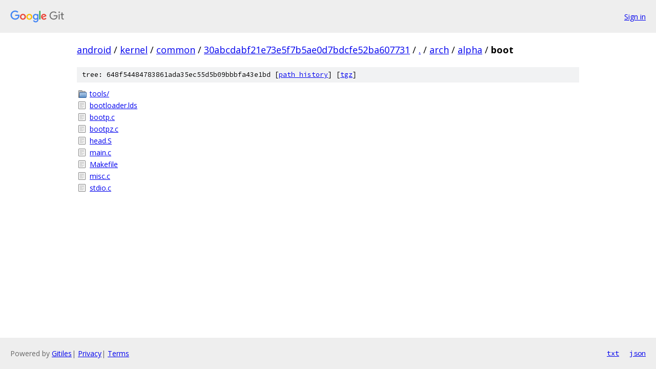

--- FILE ---
content_type: text/html; charset=utf-8
request_url: https://android.googlesource.com/kernel/common/+/30abcdabf21e73e5f7b5ae0d7bdcfe52ba607731/arch/alpha/boot/
body_size: 828
content:
<!DOCTYPE html><html lang="en"><head><meta charset="utf-8"><meta name="viewport" content="width=device-width, initial-scale=1"><title>arch/alpha/boot - kernel/common - Git at Google</title><link rel="stylesheet" type="text/css" href="/+static/base.css"><!-- default customHeadTagPart --></head><body class="Site"><header class="Site-header"><div class="Header"><a class="Header-image" href="/"><img src="//www.gstatic.com/images/branding/lockups/2x/lockup_git_color_108x24dp.png" width="108" height="24" alt="Google Git"></a><div class="Header-menu"> <a class="Header-menuItem" href="https://accounts.google.com/AccountChooser?faa=1&amp;continue=https://android.googlesource.com/login/kernel/common/%2B/30abcdabf21e73e5f7b5ae0d7bdcfe52ba607731/arch/alpha/boot">Sign in</a> </div></div></header><div class="Site-content"><div class="Container "><div class="Breadcrumbs"><a class="Breadcrumbs-crumb" href="/?format=HTML">android</a> / <a class="Breadcrumbs-crumb" href="/kernel/">kernel</a> / <a class="Breadcrumbs-crumb" href="/kernel/common/">common</a> / <a class="Breadcrumbs-crumb" href="/kernel/common/+/30abcdabf21e73e5f7b5ae0d7bdcfe52ba607731">30abcdabf21e73e5f7b5ae0d7bdcfe52ba607731</a> / <a class="Breadcrumbs-crumb" href="/kernel/common/+/30abcdabf21e73e5f7b5ae0d7bdcfe52ba607731/">.</a> / <a class="Breadcrumbs-crumb" href="/kernel/common/+/30abcdabf21e73e5f7b5ae0d7bdcfe52ba607731/arch">arch</a> / <a class="Breadcrumbs-crumb" href="/kernel/common/+/30abcdabf21e73e5f7b5ae0d7bdcfe52ba607731/arch/alpha">alpha</a> / <span class="Breadcrumbs-crumb">boot</span></div><div class="TreeDetail"><div class="u-sha1 u-monospace TreeDetail-sha1">tree: 648f54484783861ada35ec55d5b09bbbfa43e1bd [<a href="/kernel/common/+log/30abcdabf21e73e5f7b5ae0d7bdcfe52ba607731/arch/alpha/boot">path history</a>] <span>[<a href="/kernel/common/+archive/30abcdabf21e73e5f7b5ae0d7bdcfe52ba607731/arch/alpha/boot.tar.gz">tgz</a>]</span></div><ol class="FileList"><li class="FileList-item FileList-item--gitTree" title="Tree - tools/"><a class="FileList-itemLink" href="/kernel/common/+/30abcdabf21e73e5f7b5ae0d7bdcfe52ba607731/arch/alpha/boot/tools/">tools/</a></li><li class="FileList-item FileList-item--regularFile" title="Regular file - bootloader.lds"><a class="FileList-itemLink" href="/kernel/common/+/30abcdabf21e73e5f7b5ae0d7bdcfe52ba607731/arch/alpha/boot/bootloader.lds">bootloader.lds</a></li><li class="FileList-item FileList-item--regularFile" title="Regular file - bootp.c"><a class="FileList-itemLink" href="/kernel/common/+/30abcdabf21e73e5f7b5ae0d7bdcfe52ba607731/arch/alpha/boot/bootp.c">bootp.c</a></li><li class="FileList-item FileList-item--regularFile" title="Regular file - bootpz.c"><a class="FileList-itemLink" href="/kernel/common/+/30abcdabf21e73e5f7b5ae0d7bdcfe52ba607731/arch/alpha/boot/bootpz.c">bootpz.c</a></li><li class="FileList-item FileList-item--regularFile" title="Regular file - head.S"><a class="FileList-itemLink" href="/kernel/common/+/30abcdabf21e73e5f7b5ae0d7bdcfe52ba607731/arch/alpha/boot/head.S">head.S</a></li><li class="FileList-item FileList-item--regularFile" title="Regular file - main.c"><a class="FileList-itemLink" href="/kernel/common/+/30abcdabf21e73e5f7b5ae0d7bdcfe52ba607731/arch/alpha/boot/main.c">main.c</a></li><li class="FileList-item FileList-item--regularFile" title="Regular file - Makefile"><a class="FileList-itemLink" href="/kernel/common/+/30abcdabf21e73e5f7b5ae0d7bdcfe52ba607731/arch/alpha/boot/Makefile">Makefile</a></li><li class="FileList-item FileList-item--regularFile" title="Regular file - misc.c"><a class="FileList-itemLink" href="/kernel/common/+/30abcdabf21e73e5f7b5ae0d7bdcfe52ba607731/arch/alpha/boot/misc.c">misc.c</a></li><li class="FileList-item FileList-item--regularFile" title="Regular file - stdio.c"><a class="FileList-itemLink" href="/kernel/common/+/30abcdabf21e73e5f7b5ae0d7bdcfe52ba607731/arch/alpha/boot/stdio.c">stdio.c</a></li></ol></div></div> <!-- Container --></div> <!-- Site-content --><footer class="Site-footer"><div class="Footer"><span class="Footer-poweredBy">Powered by <a href="https://gerrit.googlesource.com/gitiles/">Gitiles</a>| <a href="https://policies.google.com/privacy">Privacy</a>| <a href="https://policies.google.com/terms">Terms</a></span><span class="Footer-formats"><a class="u-monospace Footer-formatsItem" href="?format=TEXT">txt</a> <a class="u-monospace Footer-formatsItem" href="?format=JSON">json</a></span></div></footer></body></html>